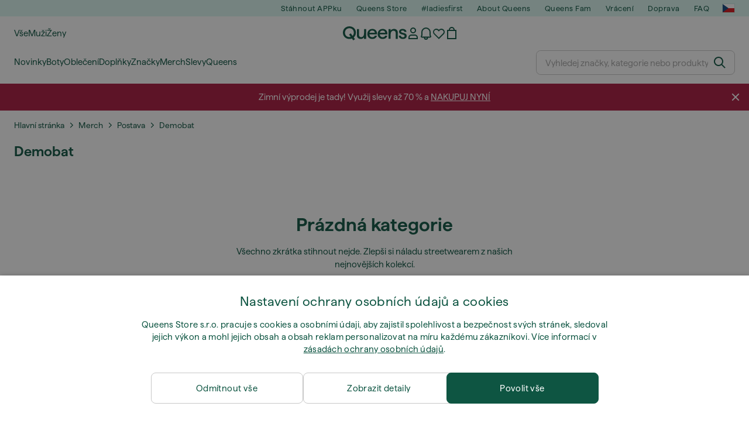

--- FILE ---
content_type: text/javascript
request_url: https://static.qns.digital/themes/default-bootstrap/dist/webpack/AsyncBestSellingProducts.ce17aff5c71a409c877d.min.js
body_size: 1067
content:
(window.webpackJsonp=window.webpackJsonp||[]).push([["AsyncBestSellingProducts"],{"3Z4Q":function(e,t,a){"use strict";a.r(t);a("3bBZ");var n=a("q1tI"),c=a.n(n),r=a("aoTL"),s=a("Ehug"),o=a("rDqy"),i=a("bsWm"),l=a("P6h3"),u=a("4msA"),d=a("sCY6"),b=a("SYWT");t.default=Object(r.b)(({defaultProducts:e})=>{const{generalStore:{gender:t,company:a},translationStore:r,urlStore:{rootApiUrl:m,homepageUrl:p}}=Object(s.Z)(),[g,h]=Object(n.useState)(null!=e?e:[]),[O,f]=Object(n.useState)(!Object(b.gb)(e)),S=Object(b.cb)(a)?"qns.":"";return Object(n.useEffect)(()=>{Object(b.R)(e)?b.a.warn("Failed to get BestSellingProducts from SSR"):Object(b.Z)(e)||async function(){const e=new u.a(m+d.d.PRODUCTS.BEST_SELLING);try{const t=await e.get(),{products:a}=await t.json();h(Object(o.a)(a,p))}catch(e){b.a.warn("Failed to fetch BestSellingProducts data")}f(!1)}().catch(e=>console.error(e))},[m]),c.a.createElement(i.gb,{headline:r.getTranslation(`${S}homepage.title.bestsellers.${t}`)},c.a.createElement(l.a,{products:g,fetching:O,light:!0,stripeId:"best-selling",promotionArea:"best sellers"}))})},P6h3:function(e,t,a){"use strict";a.d(t,"a",(function(){return g}));var n=a("q1tI"),c=a.n(n),r=a("aoTL"),s=a("Ehug"),o=a("Ln6p"),i=a("YeOA"),l=a("5fh/"),u=a("SYWT"),d=a("y8Wn"),b=a("9LJs"),m=a("X5kO"),p=a("bsWm");const g=Object(r.b)(({classNameCarousel:e,classNameList:t,headline:a,fetching:n,light:r,products:g,itemTemplate:h,notFullProduct:O,trackAsBanner:f,promotionArea:S,hideCustomerListsButton:j,bulky:v=!1,carouselSlidesToShow:k,stripeId:w})=>{const{generalStore:{pageName:T},deviceStore:{isAboveMobile:E,isTablet:B,isDesktop:L}}=Object(s.Z)(),A=k||(B?3:L?4:5),C=Object(o.i)(e=>{Object(d.a)({products:e,listName:S})},350),P=Object(o.f)({callback:function(e){const t=new CustomEvent("getTrackingData",{bubbles:!0,detail:{send:e=>{C.push(e),f&&Object(b.c)({name:S,creative:null==e?void 0:e.name,position:null==e?void 0:e.position})}}});e.target.dispatchEvent(t)},conditions:!O||f}),y=(e,t,a)=>{f&&Object(b.b)({name:S,creative:t.title,position:a})};if(!n&&Object(u.R)(g))return null;return c.a.createElement(c.a.Fragment,null,a,c.a.createElement("div",{"data-databreakers-id":w},E?c.a.createElement(p.d,null,c.a.createElement(l.a,{className:e,products:g,fetching:n,itemTemplate:h,hideCustomerListsButton:j,light:r,onItemClick:y,intersectionObserver:P,trackingList:S,notFullProduct:O,trackAsBanner:f,slidesToShow:A,showNextItemSlice:!0,onMove:e=>{Object(m.a)({pageName:T,area:S,direction:e})}})):c.a.createElement(i.a,{className:t,fetching:n,products:g,itemTemplate:h,hideCustomerListsButton:j,light:r,onItemClick:y,intersectionObserver:P,trackingList:S,notFullProduct:O,trackAsBanner:f,bulky:v})))})},rDqy:function(e,t,a){"use strict";a.d(t,"a",(function(){return c}));a("UxlC");var n=a("SYWT");function c(e,t){return Object(n.gb)(e)?e.filter(Boolean).map(e=>({...e,sale:{active:e.reduction>0,percents:Math.ceil(100-e.price.value/e.price.value_without_reduction*100)},url:e.url.replace(t,"")})):[]}}}]);
//# sourceMappingURL=AsyncBestSellingProducts.ce17aff5c71a409c877d.min.js.map